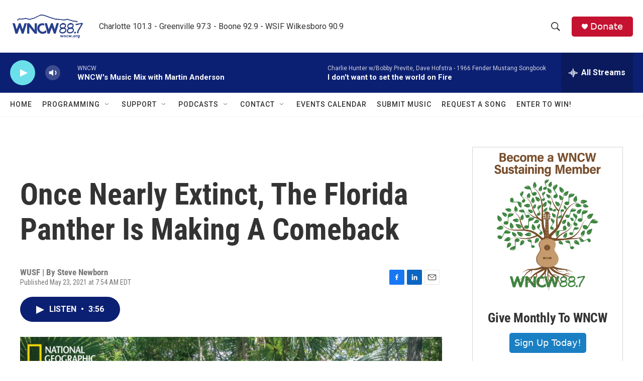

--- FILE ---
content_type: text/html; charset=utf-8
request_url: https://www.google.com/recaptcha/api2/aframe
body_size: 266
content:
<!DOCTYPE HTML><html><head><meta http-equiv="content-type" content="text/html; charset=UTF-8"></head><body><script nonce="PK16O7bHlMcai-F0L10XRA">/** Anti-fraud and anti-abuse applications only. See google.com/recaptcha */ try{var clients={'sodar':'https://pagead2.googlesyndication.com/pagead/sodar?'};window.addEventListener("message",function(a){try{if(a.source===window.parent){var b=JSON.parse(a.data);var c=clients[b['id']];if(c){var d=document.createElement('img');d.src=c+b['params']+'&rc='+(localStorage.getItem("rc::a")?sessionStorage.getItem("rc::b"):"");window.document.body.appendChild(d);sessionStorage.setItem("rc::e",parseInt(sessionStorage.getItem("rc::e")||0)+1);localStorage.setItem("rc::h",'1768494000196');}}}catch(b){}});window.parent.postMessage("_grecaptcha_ready", "*");}catch(b){}</script></body></html>